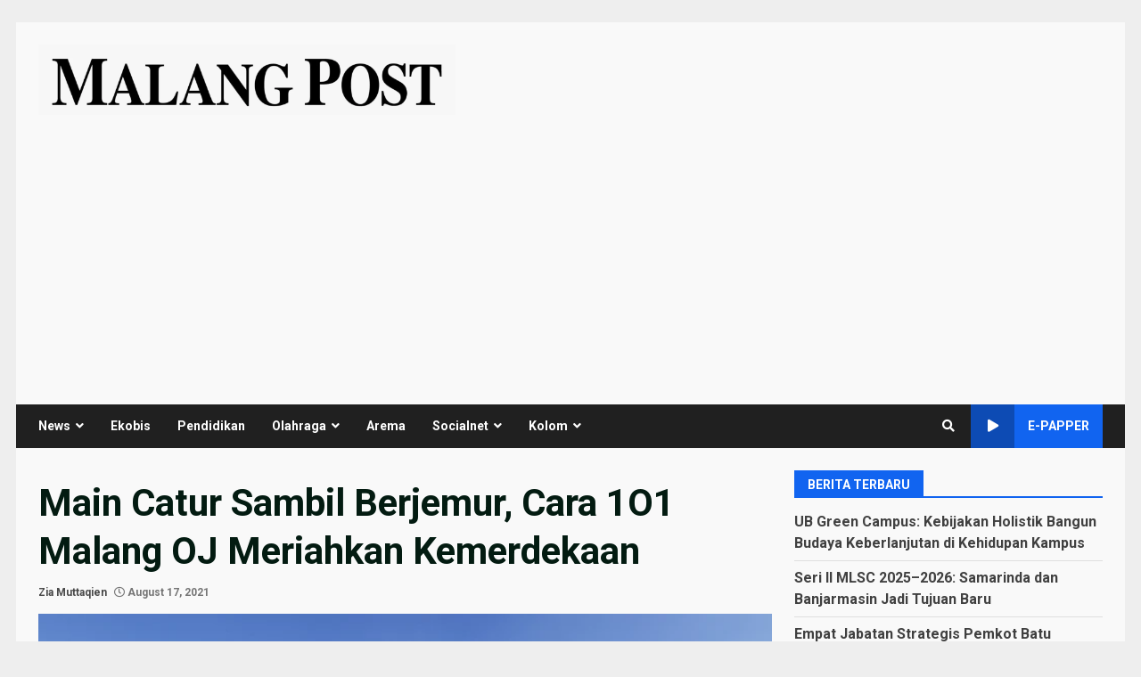

--- FILE ---
content_type: text/html; charset=utf-8
request_url: https://www.google.com/recaptcha/api2/aframe
body_size: 184
content:
<!DOCTYPE HTML><html><head><meta http-equiv="content-type" content="text/html; charset=UTF-8"></head><body><script nonce="IA8Hk92f6LWnvDHDgz4P-g">/** Anti-fraud and anti-abuse applications only. See google.com/recaptcha */ try{var clients={'sodar':'https://pagead2.googlesyndication.com/pagead/sodar?'};window.addEventListener("message",function(a){try{if(a.source===window.parent){var b=JSON.parse(a.data);var c=clients[b['id']];if(c){var d=document.createElement('img');d.src=c+b['params']+'&rc='+(localStorage.getItem("rc::a")?sessionStorage.getItem("rc::b"):"");window.document.body.appendChild(d);sessionStorage.setItem("rc::e",parseInt(sessionStorage.getItem("rc::e")||0)+1);localStorage.setItem("rc::h",'1768981605760');}}}catch(b){}});window.parent.postMessage("_grecaptcha_ready", "*");}catch(b){}</script></body></html>